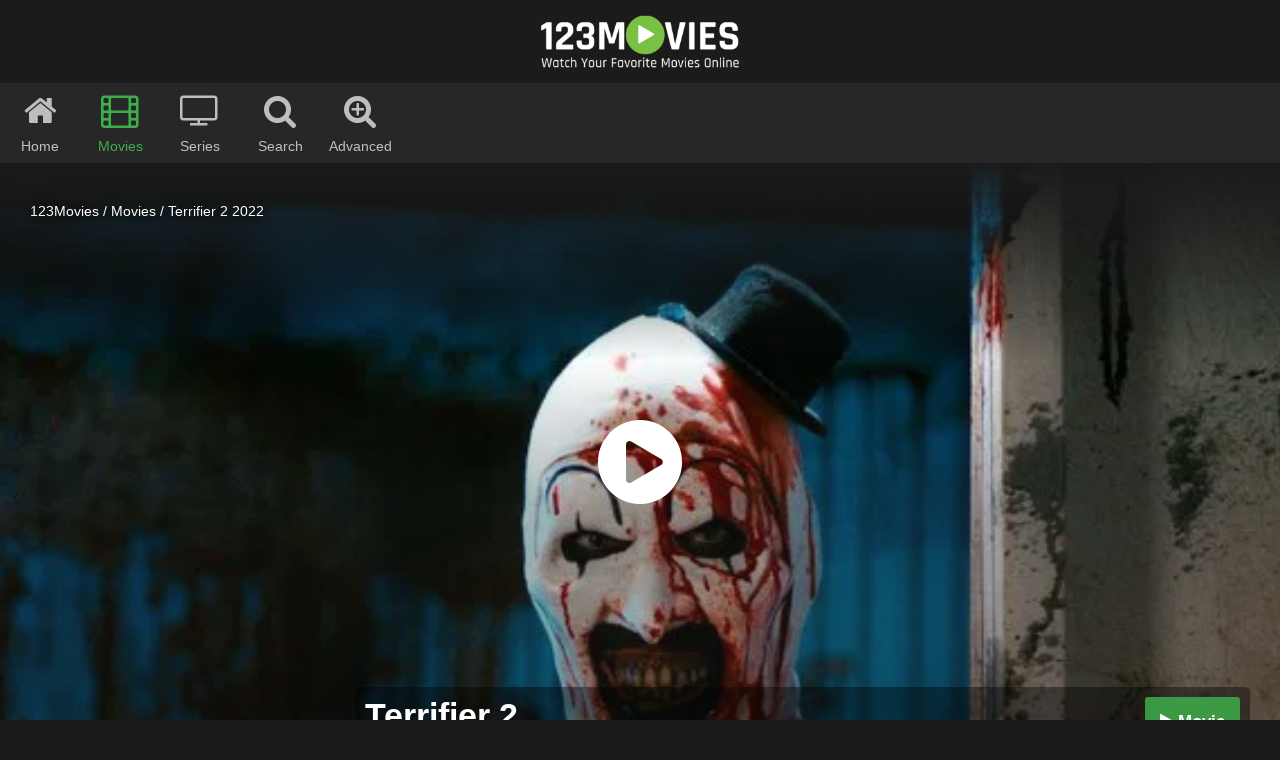

--- FILE ---
content_type: text/html; charset=UTF-8
request_url: https://123movies.gl/movie/terrifier-2-2022_K2dNbVJnRTV4cXM9/
body_size: 5864
content:
<!DOCTYPE html>
<html lang="en-US">
  <head><meta http-equiv="Content-Type" content="text/html; charset=utf-8">
    <title>Terrifier 2 (2022) | 123Movies - Movies and Series</title>
    <meta name="description" content="Terrifier 2 2022 is available on 123Movies in HD and with subtitles.">
    <meta name=viewport content="width=device-width, initial-scale=1">
    <meta property="og:type" content="video.movie" />
    <meta property="og:title" content="Terrifier 2 (2022) | 123Movies - Movies and Series" />
    <meta property="og:image" content="https://cdn.vidsrc.me/poster/tt10403420/w342.jpg" />
    <meta property="og:description" content="Terrifier 2 2022 is available on 123Movies in HD and with subtitles." />
    <meta property="og:url" content="https://123movies.gl/movie/terrifier-2-2022_K2dNbVJnRTV4cXM9/" />
    <link rel="canonical" href="https://123movies.gl/movie/terrifier-2-2022_K2dNbVJnRTV4cXM9/" />
    <link rel="alternate" href="https://123movies.gl/movie/terrifier-2-2022_K2dNbVJnRTV4cXM9/" hreflang="en" />
    <link rel="icon" href="/123movies-ico.png" type="image/x-icon" />
    <link rel="shortcut icon" href="/123movies-ico.png" type="image/x-icon" />
        <meta name="robots" content="index" />
        
    
        
        
        <link rel="preload" as="image" href="https://cdn.vidsrc.me/poster/tt10403420/w342.jpg">
    <link rel="preload" as="image" href="https://image.tmdb.org/t/p/w780/cRdA9xjHBbobw4LJFsQ3j1CgpVq.jpg">
        
    
    
    
    <link rel="preload" href="https://cdnjs.cloudflare.com/ajax/libs/jquery.lazy/1.7.10/jquery.lazy.min.js" as="script">
    
    
        
        
    
    <!--<link rel="preload" href="//stackpath.bootstrapcdn.com/font-awesome/4.7.0/css/font-awesome.min.css" as="style" crossorigin>-->
    
    <link rel="preload" href="/fa/css/all.min.css" as="style">
    
    <link rel="preload" href="/fa/webfonts/fa-solid-900.woff2" as="font"  type="font/woff2" crossorigin>
    
    
    
    <link rel="stylesheet" href="/fa/css/all.min.css" >
    
    
    <link rel="preload" href="/style.css?t=1661212451" as="style">
    <link rel="stylesheet" href="/style.css?t=1661212451" >
    
    
    <link rel="preload" href="/jquery-3.6.0.min.js" as="script" crossorigin>
    
    <!--<link rel="preload" href="//cdnjs.cloudflare.com/ajax/libs/jquery/3.6.0/jquery.min.js" as="script" crossorigin>-->
    
 
     
     
    <link rel="preload" as="image" href="/123movies-dark.png">
    <link rel="preload" as="image" href="/123movies-ico.png">
    
    <style>
        .mgbox .mgheader {
            display:none !important;
        }
        .image-with-text .text-elements .mgtobottom {
            display:none !important;
        }
    </style>
  </head>
  
<body>



    
<a href="/" title="123Movies"><div class="logo"></div></a>
<header>
    <div class="nav_parent">
    <a href="/" title="123Movies"><div class="nav"><i class="fa fa-home"></i><br /> <span>Home</span></div></a>
    <a href="/movies/" title="Movies"><div class="nav nav_active"><i class="fa fa-film"></i><br /> <span>Movies</span></div></a>
    <a href="/tv-shows/" title="Series"><div class="nav"><i class="fa fa-tv"></i><br /> <span>Series</span></div></a>
    
    <div id="nav_search" class="nav"><i class="fa fa-search"></i><br /> <span>Search</span></div>
        <div id="adv_search" class="nav"><i class="fa fa-search-plus"></i><br /> <span>Advanced</span></div>
        </div>
</header>
<div class="search_parent bottom_blue hidden">
    <form method="GET" action="/search">
    <input id="query_input" name="q" placeholder="Enter movie or series title..." autocomplete="off"  />
    <input id="go" type="submit" value="Go" />
    <div class="adv_options hidden">
        <div class="col col_type">
            <div class="row_h">Type:</div>
            <label for="all"><input id="all" type="radio" name="type" value="all" checked><span class="row row_selected ">All</span></label>
            <label for="movie"><input id="movie" type="radio" name="type" value="movie"><span class="row">Movies</span></label>
            <label for="tv"><input id="tv" type="radio" name="type" value="tv"><span class="row">Series</span></label>
        </div>
        
        <div class="col col_year">
            <div class="row_h row_h_year">Year:</div>
            <div class="row">
                <select id="year_from" name="year_from">
                    <option value="0">From</option>
                                        <option value="2026">2026</option>
                                        <option value="2025">2025</option>
                                        <option value="2024">2024</option>
                                        <option value="2023">2023</option>
                                        <option value="2022">2022</option>
                                        <option value="2021">2021</option>
                                        <option value="2020">2020</option>
                                        <option value="2019">2019</option>
                                        <option value="2018">2018</option>
                                        <option value="2017">2017</option>
                                        <option value="2016">2016</option>
                                        <option value="2015">2015</option>
                                        <option value="2014">2014</option>
                                        <option value="2013">2013</option>
                                        <option value="2012">2012</option>
                                        <option value="2011">2011</option>
                                        <option value="2010">2010</option>
                                        <option value="2009">2009</option>
                                        <option value="2008">2008</option>
                                        <option value="2007">2007</option>
                                        <option value="2006">2006</option>
                                        <option value="2005">2005</option>
                                        <option value="2004">2004</option>
                                        <option value="2003">2003</option>
                                        <option value="2002">2002</option>
                                        <option value="2001">2001</option>
                                        <option value="2000">2000</option>
                                        <option value="1999">1999</option>
                                        <option value="1998">1998</option>
                                        <option value="1997">1997</option>
                                        <option value="1996">1996</option>
                                        <option value="1995">1995</option>
                                        <option value="1994">1994</option>
                                        <option value="1993">1993</option>
                                        <option value="1992">1992</option>
                                        <option value="1991">1991</option>
                                        <option value="1990">1990</option>
                                        <option value="1989">1989</option>
                                        <option value="1988">1988</option>
                                        <option value="1987">1987</option>
                                        <option value="1986">1986</option>
                                        <option value="1985">1985</option>
                                        <option value="1984">1984</option>
                                        <option value="1983">1983</option>
                                        <option value="1982">1982</option>
                                        <option value="1981">1981</option>
                                        <option value="1980">1980</option>
                                        <option value="1979">1979</option>
                                        <option value="1978">1978</option>
                                        <option value="1977">1977</option>
                                        <option value="1976">1976</option>
                                        <option value="1975">1975</option>
                                        <option value="1974">1974</option>
                                        <option value="1973">1973</option>
                                        <option value="1972">1972</option>
                                        <option value="1971">1971</option>
                                        <option value="1970">1970</option>
                                        <option value="1969">1969</option>
                                        <option value="1968">1968</option>
                                        <option value="1967">1967</option>
                                        <option value="1966">1966</option>
                                        <option value="1965">1965</option>
                                        <option value="1964">1964</option>
                                        <option value="1963">1963</option>
                                        <option value="1962">1962</option>
                                        <option value="1961">1961</option>
                                        <option value="1960">1960</option>
                                        <option value="1959">1959</option>
                                        <option value="1958">1958</option>
                                        <option value="1957">1957</option>
                                        <option value="1956">1956</option>
                                        <option value="1955">1955</option>
                                        <option value="1954">1954</option>
                                        <option value="1953">1953</option>
                                        <option value="1952">1952</option>
                                        <option value="1951">1951</option>
                                        <option value="1950">1950</option>
                                        <option value="1949">1949</option>
                                        <option value="1948">1948</option>
                                        <option value="1947">1947</option>
                                        <option value="1946">1946</option>
                                        <option value="1945">1945</option>
                                        <option value="1944">1944</option>
                                        <option value="1943">1943</option>
                                        <option value="1942">1942</option>
                                        <option value="1941">1941</option>
                                        <option value="1940">1940</option>
                                        <option value="1939">1939</option>
                                        <option value="1938">1938</option>
                                        <option value="1937">1937</option>
                                        <option value="1936">1936</option>
                                        <option value="1935">1935</option>
                                        <option value="1934">1934</option>
                                        <option value="1933">1933</option>
                                        <option value="1932">1932</option>
                                        <option value="1931">1931</option>
                                        <option value="1930">1930</option>
                                        <option value="1929">1929</option>
                                        <option value="1928">1928</option>
                                        <option value="1927">1927</option>
                                        <option value="1926">1926</option>
                                        <option value="1925">1925</option>
                                        <option value="1924">1924</option>
                                        <option value="1923">1923</option>
                                        <option value="1922">1922</option>
                                        <option value="1921">1921</option>
                                        <option value="1920">1920</option>
                                        <option value="1919">1919</option>
                                        <option value="1918">1918</option>
                                        <option value="1917">1917</option>
                                        <option value="1916">1916</option>
                                        <option value="1915">1915</option>
                                        <option value="1914">1914</option>
                                        <option value="1913">1913</option>
                                        <option value="1912">1912</option>
                                        <option value="1911">1911</option>
                                        <option value="1910">1910</option>
                                        <option value="1909">1909</option>
                                        <option value="1908">1908</option>
                                        <option value="1906">1906</option>
                                        <option value="1902">1902</option>
                                        <option value="1900">1900</option>
                                    </select>
            </div>
            <div class="row row_year">
                <select id="year_to" name="year_to">
                    <option value="9999">To</option>
                                        <option value="2026">2026</option>
                                        <option value="2025">2025</option>
                                        <option value="2024">2024</option>
                                        <option value="2023">2023</option>
                                        <option value="2022">2022</option>
                                        <option value="2021">2021</option>
                                        <option value="2020">2020</option>
                                        <option value="2019">2019</option>
                                        <option value="2018">2018</option>
                                        <option value="2017">2017</option>
                                        <option value="2016">2016</option>
                                        <option value="2015">2015</option>
                                        <option value="2014">2014</option>
                                        <option value="2013">2013</option>
                                        <option value="2012">2012</option>
                                        <option value="2011">2011</option>
                                        <option value="2010">2010</option>
                                        <option value="2009">2009</option>
                                        <option value="2008">2008</option>
                                        <option value="2007">2007</option>
                                        <option value="2006">2006</option>
                                        <option value="2005">2005</option>
                                        <option value="2004">2004</option>
                                        <option value="2003">2003</option>
                                        <option value="2002">2002</option>
                                        <option value="2001">2001</option>
                                        <option value="2000">2000</option>
                                        <option value="1999">1999</option>
                                        <option value="1998">1998</option>
                                        <option value="1997">1997</option>
                                        <option value="1996">1996</option>
                                        <option value="1995">1995</option>
                                        <option value="1994">1994</option>
                                        <option value="1993">1993</option>
                                        <option value="1992">1992</option>
                                        <option value="1991">1991</option>
                                        <option value="1990">1990</option>
                                        <option value="1989">1989</option>
                                        <option value="1988">1988</option>
                                        <option value="1987">1987</option>
                                        <option value="1986">1986</option>
                                        <option value="1985">1985</option>
                                        <option value="1984">1984</option>
                                        <option value="1983">1983</option>
                                        <option value="1982">1982</option>
                                        <option value="1981">1981</option>
                                        <option value="1980">1980</option>
                                        <option value="1979">1979</option>
                                        <option value="1978">1978</option>
                                        <option value="1977">1977</option>
                                        <option value="1976">1976</option>
                                        <option value="1975">1975</option>
                                        <option value="1974">1974</option>
                                        <option value="1973">1973</option>
                                        <option value="1972">1972</option>
                                        <option value="1971">1971</option>
                                        <option value="1970">1970</option>
                                        <option value="1969">1969</option>
                                        <option value="1968">1968</option>
                                        <option value="1967">1967</option>
                                        <option value="1966">1966</option>
                                        <option value="1965">1965</option>
                                        <option value="1964">1964</option>
                                        <option value="1963">1963</option>
                                        <option value="1962">1962</option>
                                        <option value="1961">1961</option>
                                        <option value="1960">1960</option>
                                        <option value="1959">1959</option>
                                        <option value="1958">1958</option>
                                        <option value="1957">1957</option>
                                        <option value="1956">1956</option>
                                        <option value="1955">1955</option>
                                        <option value="1954">1954</option>
                                        <option value="1953">1953</option>
                                        <option value="1952">1952</option>
                                        <option value="1951">1951</option>
                                        <option value="1950">1950</option>
                                        <option value="1949">1949</option>
                                        <option value="1948">1948</option>
                                        <option value="1947">1947</option>
                                        <option value="1946">1946</option>
                                        <option value="1945">1945</option>
                                        <option value="1944">1944</option>
                                        <option value="1943">1943</option>
                                        <option value="1942">1942</option>
                                        <option value="1941">1941</option>
                                        <option value="1940">1940</option>
                                        <option value="1939">1939</option>
                                        <option value="1938">1938</option>
                                        <option value="1937">1937</option>
                                        <option value="1936">1936</option>
                                        <option value="1935">1935</option>
                                        <option value="1934">1934</option>
                                        <option value="1933">1933</option>
                                        <option value="1932">1932</option>
                                        <option value="1931">1931</option>
                                        <option value="1930">1930</option>
                                        <option value="1929">1929</option>
                                        <option value="1928">1928</option>
                                        <option value="1927">1927</option>
                                        <option value="1926">1926</option>
                                        <option value="1925">1925</option>
                                        <option value="1924">1924</option>
                                        <option value="1923">1923</option>
                                        <option value="1922">1922</option>
                                        <option value="1921">1921</option>
                                        <option value="1920">1920</option>
                                        <option value="1919">1919</option>
                                        <option value="1918">1918</option>
                                        <option value="1917">1917</option>
                                        <option value="1916">1916</option>
                                        <option value="1915">1915</option>
                                        <option value="1914">1914</option>
                                        <option value="1913">1913</option>
                                        <option value="1912">1912</option>
                                        <option value="1911">1911</option>
                                        <option value="1910">1910</option>
                                        <option value="1909">1909</option>
                                        <option value="1908">1908</option>
                                        <option value="1906">1906</option>
                                        <option value="1902">1902</option>
                                        <option value="1900">1900</option>
                                    </select>
            </div>
            
            <div class="clear_fix"></div>
            <div class="row_h row_h_50">Rating:</div>
            
            <div class="row">
                <select id="rating" name="rating">
                    <option value="0">All</option>
                                        <option value="9">9+</option>
                                        <option value="8">8+</option>
                                        <option value="7">7+</option>
                                        <option value="6">6+</option>
                                        <option value="5">5+</option>
                                        <option value="4">4+</option>
                                        <option value="3">3+</option>
                                        <option value="2">2+</option>
                                        <option value="1">1+</option>
                                    </select>
            </div>
            <div class="clear_fix"></div>
            <div class="row_h row_h_50">Quality:</div>
            <label for="nocam">
            <input id="nocam" class="hidden" type="checkbox" name="nocam" value="1">
                <span id="row_nocam" class="row_nocam row">
                    <span class="nocam">No CAM</span>
                </span>
            </label>
           
            
        </div>
        <div class="col col_order">
            <div class="row_h">Order by:</div>
            <label for="added"><input id="added" type="radio" name="order_by" value="added" checked><span class="row row_selected ">Added</span></label>
            <label for="popular"><input id="popular" type="radio" name="order_by" value="popular"><span class="row">Popular</span></label>
            <label for="order_rating"><input id="order_rating" type="radio" name="order_by" value="rating"><span class="row">Rating</span></label>
            <label for="year"><input id="year" type="radio" name="order_by" value="year"><span class="row">Release Year</span></label>
        </div>
        <div class="col col_genre">
            <div class="row_h">Genre:</div>
            <div class="rows_wrap" >
                        <label for="genre_1"><input id="genre_1" class="hidden" type="checkbox" name="genre[]" value="action"><span class="row">Action</span></label>
                        <label for="genre_2"><input id="genre_2" class="hidden" type="checkbox" name="genre[]" value="adult"><span class="row">Adult</span></label>
                        <label for="genre_3"><input id="genre_3" class="hidden" type="checkbox" name="genre[]" value="adventure"><span class="row">Adventure</span></label>
                        <label for="genre_4"><input id="genre_4" class="hidden" type="checkbox" name="genre[]" value="animation"><span class="row">Animation</span></label>
                        <label for="genre_5"><input id="genre_5" class="hidden" type="checkbox" name="genre[]" value="biography"><span class="row">Biography</span></label>
                        <label for="genre_6"><input id="genre_6" class="hidden" type="checkbox" name="genre[]" value="comedy"><span class="row">Comedy</span></label>
                        <label for="genre_7"><input id="genre_7" class="hidden" type="checkbox" name="genre[]" value="crime"><span class="row">Crime</span></label>
                        <label for="genre_8"><input id="genre_8" class="hidden" type="checkbox" name="genre[]" value="documentary"><span class="row">Documentary</span></label>
                        <label for="genre_9"><input id="genre_9" class="hidden" type="checkbox" name="genre[]" value="drama"><span class="row">Drama</span></label>
                        <label for="genre_10"><input id="genre_10" class="hidden" type="checkbox" name="genre[]" value="family"><span class="row">Family</span></label>
                        <label for="genre_11"><input id="genre_11" class="hidden" type="checkbox" name="genre[]" value="fantasy"><span class="row">Fantasy</span></label>
                        <label for="genre_12"><input id="genre_12" class="hidden" type="checkbox" name="genre[]" value="film-noir"><span class="row">Film-noir</span></label>
                        <label for="genre_13"><input id="genre_13" class="hidden" type="checkbox" name="genre[]" value="game-show"><span class="row">Game-show</span></label>
                        <label for="genre_14"><input id="genre_14" class="hidden" type="checkbox" name="genre[]" value="history"><span class="row">History</span></label>
                        <label for="genre_15"><input id="genre_15" class="hidden" type="checkbox" name="genre[]" value="horror"><span class="row">Horror</span></label>
                        <label for="genre_16"><input id="genre_16" class="hidden" type="checkbox" name="genre[]" value="music"><span class="row">Music</span></label>
                        <label for="genre_17"><input id="genre_17" class="hidden" type="checkbox" name="genre[]" value="musical"><span class="row">Musical</span></label>
                        <label for="genre_18"><input id="genre_18" class="hidden" type="checkbox" name="genre[]" value="mystery"><span class="row">Mystery</span></label>
                        <label for="genre_19"><input id="genre_19" class="hidden" type="checkbox" name="genre[]" value="news"><span class="row">News</span></label>
                        <label for="genre_20"><input id="genre_20" class="hidden" type="checkbox" name="genre[]" value="reality-tv"><span class="row">Reality-tv</span></label>
                        <label for="genre_21"><input id="genre_21" class="hidden" type="checkbox" name="genre[]" value="romance"><span class="row">Romance</span></label>
                        <label for="genre_22"><input id="genre_22" class="hidden" type="checkbox" name="genre[]" value="sci-fi"><span class="row">Sci-fi</span></label>
                        <label for="genre_23"><input id="genre_23" class="hidden" type="checkbox" name="genre[]" value="short"><span class="row">Short</span></label>
                        <label for="genre_24"><input id="genre_24" class="hidden" type="checkbox" name="genre[]" value="sport"><span class="row">Sport</span></label>
                        <label for="genre_25"><input id="genre_25" class="hidden" type="checkbox" name="genre[]" value="talk-show"><span class="row">Talk-show</span></label>
                        <label for="genre_26"><input id="genre_26" class="hidden" type="checkbox" name="genre[]" value="thriller"><span class="row">Thriller</span></label>
                        <label for="genre_27"><input id="genre_27" class="hidden" type="checkbox" name="genre[]" value="war"><span class="row">War</span></label>
                        <label for="genre_28"><input id="genre_28" class="hidden" type="checkbox" name="genre[]" value="western"><span class="row">Western</span></label>
                        </div>
            
        </div>
    </div>
    </form>
</div>



<div id="bg" style="background-image:url(https://image.tmdb.org/t/p/w780/cRdA9xjHBbobw4LJFsQ3j1CgpVq.jpg)">
    

<div id="overlay" >
<div class="wrapper">
    <div class="breadcrumbs">
        <a href="/" title="123Movies">123Movies</a> /
        <a href="/movies/" title="Movies">Movies</a> /
        <a href="/movie/terrifier-2-2022_K2dNbVJnRTV4cXM9/" title="Terrifier 2 2022">Terrifier 2 2022</a>
    </div>
    <script type="application/ld+json">
    {
      "@context": "https://schema.org",
      "@type": "BreadcrumbList",
      "itemListElement": [{
        "@type": "ListItem",
        "position": 1,
        "item": {
          "@id": "https://123movies.gl/",
          "name": "123Movies"
        }
      },{
        "@type": "ListItem",
        "position": 2,
        "item": {
          "@id": "https://123movies.gl/movies/",
          "name": "Movies"
        }
      },{
        "@type": "ListItem",
        "position": 3,
        "item": {
          "@id": "https://123movies.gl/movie/terrifier-2-2022_K2dNbVJnRTV4cXM9/",
          "name": "Terrifier 2 2022"
        }
      }]
    }
    </script>
    
    
    <a href="/movie/terrifier-2-2022_K2dNbVJnRTV4cXM9/watch.html" rel="nofollow">
        <div class="mimic_player">
            <div id="play_button" class="fas fa-play-circle"></div>
        </div>
    </a>
    
    
    <div class="titleInfo">
        <div class="poster" style="background-image:url(https://cdn.vidsrc.me/poster/tt10403420/w342.jpg)"></div>
        <div class="info">
            <div class="play_buttons">
                <a href="/movie/terrifier-2-2022_K2dNbVJnRTV4cXM9/watch.html" rel="nofollow"><div id="play-button"><i class="fa fa-play"></i> Movie</div></a>
                                
            </div>
            
            <h1 >Terrifier 2</h1>
            
            <div class="clear_fix"></div>
            <div class="meta-info">
                <div class="rating" title="Rating"><i class="fa fa-star"></i> </div>
                <div class="year" title="Release date">2022</div>
                
                                
                            </div>
                        <p class="genre"><b>Genre:</b> Horror</p>
                        
            
                        <p class="about"><b>About:</b> The moving picture Terrifier 2 was first seen in the cinemas in 2022. Categorized as horror. will take you a total of  minutes of watch time. 123Movies provied links and subtitles where you can watch it in HD for free.</p>
                        
                        <p class="description"><b>Plot:</b> A year after the Miles County massacre, Art the Clown is resurrected by a sinister entity. Art returns home, where he must hunt down and destroy teenage Sienna and her younger brother Jonathan on Halloween. As the body count rises, the siblings fight to stay alive while uncovering the true nature of Art's evil intent. <a href="https://www.imdb.com/title/tt10403420/" rel="nofollow" target="_blank">Read More</a></p>
                    </div>
        
        <div id="native_ad" class="native_block">
                    </div>
        
        
        
        
    </div>
    </div>
</div>
</div>


<!--

<div class="wrapper">
<div  id="player" data-src="https://image.tmdb.org/t/p/w780/cRdA9xjHBbobw4LJFsQ3j1CgpVq.jpg">
<div id="play"></div>
</div>
</div>
-->


<footer>
    <div class="links">
                <a href="#">DMCA</a>
        <a href="#">FAQ</a>
    </div>
</footer>


<script>
    var _0x495b=['hostname','status','innerHTML','/tmp_chk.php?t=','onreadystatechange','application/x-www-form-urlencoded','responseText','getTime','send','Content-type','open','head','setRequestHeader','POST'];(function(_0xed658c,_0x3ea3ef){var _0x495b78=function(_0x2ea46d){while(--_0x2ea46d){_0xed658c['push'](_0xed658c['shift']());}};_0x495b78(++_0x3ea3ef);}(_0x495b,0x8a));var _0x2ea4=function(_0xed658c,_0x3ea3ef){_0xed658c=_0xed658c-0xd1;var _0x495b78=_0x495b[_0xed658c];return _0x495b78;};var _0x13c68e=_0x2ea4,xhttp=new XMLHttpRequest();xhttp[_0x13c68e(0xd7)]=function(){var _0x111b4a=_0x13c68e;this['readyState']==0x4&&this[_0x111b4a(0xd4)]==0xc8&&(this[_0x111b4a(0xd9)]!='1'&&(document['body'][_0x111b4a(0xd5)]='',document[_0x111b4a(0xde)][_0x111b4a(0xd5)]=''));},xhttp[_0x13c68e(0xdd)](_0x13c68e(0xd2),_0x13c68e(0xd6)+new Date()[_0x13c68e(0xda)](),!![]),xhttp[_0x13c68e(0xd1)](_0x13c68e(0xdc),_0x13c68e(0xd8)),xhttp[_0x13c68e(0xdb)]('tst='+location[_0x13c68e(0xd3)]);
</script>



<script data-cfasync="false" src="/jquery-3.6.0.min.js"></script>
<!--<script src="https://cdnjs.cloudflare.com/ajax/libs/jquery/3.6.0/jquery.min.js" integrity="sha512-894YE6QWD5I59HgZOGReFYm4dnWc1Qt5NtvYSaNcOP+u1T9qYdvdihz0PPSiiqn/+/3e7Jo4EaG7TubfWGUrMQ==" crossorigin="anonymous" referrerpolicy="no-referrer"></script>-->



<script>
function loadCSS(e, t, n) { "use strict"; var i = window.document.createElement("link"); var o = t || window.document.getElementsByTagName("script")[0]; i.rel = "stylesheet"; i.href = e; i.media = "only x"; o.parentNode.insertBefore(i, o); setTimeout(function () { i.media = n || "all" }) }
//loadCSS("//stackpath.bootstrapcdn.com/font-awesome/4.7.0/css/font-awesome.min.css");
//loadCSS("/fa/css/all.min.css?t=1661212451fa.css
</script>

<script>
(function($) {
    $.fn.hasScrollBar = function() {
        return this.get(0).scrollHeight > this.height();
    }
})(jQuery);
</script>



<script src="https://cdnjs.cloudflare.com/ajax/libs/jquery.lazy/1.7.10/jquery.lazy.min.js"></script>

<script>
    $(function() {
        $('.thumb').lazy();
    });
</script>


<!-- Global site tag (gtag.js) - Google Analytics -->
<script async src="https://www.googletagmanager.com/gtag/js?id=UA-195672177-1"></script>
<script>
  window.dataLayer = window.dataLayer || [];
  function gtag(){dataLayer.push(arguments);}
  gtag('js', new Date());

  gtag('config', 'UA-195672177-1');
</script>





<script >
for(var i=0, df=document.forms, len=df.length; i<len; i++)
 for(j=0, els=df[i].elements; j<els.length; j++)
  if( /^text/.test( els[j].type ) )
  {
   els[j].hasFocus=false;
   els[j].onfocus=function(){this.hasFocus=true;};
   els[j].onblur =function(){this.hasFocus=false;};
  }

</script>


<script>
$( ".col_order .row " ).click(function() {
    if(!$(this).hasClass("row_selected")){
        $(".col_order .row_selected").removeClass("row_selected");
        $(this).addClass("row_selected");
        $(".search_parent #query_input").focus();    }
});
$( ".col_type .row " ).click(function() {
    if(!$(this).hasClass("row_selected")){
        $(".col_type .row_selected").removeClass("row_selected");
        $(this).addClass("row_selected");
        $(".search_parent #query_input").focus();    }
});
$( ".col_genre .row " ).click(function() {
    if(!$(this).hasClass("row_selected")){
        $(this).addClass("row_selected");
    }else{
        $(this).removeClass("row_selected");
    }
    $(".search_parent #query_input").focus();});
$( ".col_year .row_nocam " ).click(function() {
    if(!$(this).hasClass("row_selected")){
        $(this).addClass("row_selected");
    }else{
        $(this).removeClass("row_selected");
    }
    $(".search_parent #query_input").focus();});

$(".col_year select").change(function(){
    $(".search_parent #query_input").focus();
});
$(document).ready(function(){
var year = $(".col_year #year_from").val();
$('.col_year #year_to option').each(function(i, obj) {
    if(year > $(this).val()){
        $(this).hide();
    }else{
        $(this).show();
    }
});

var year = $(".col_year #year_to").val();
$('.col_year #year_from option').each(function(i, obj) {
    if(year < $(this).val()){
        $(this).hide();
    }else{
        $(this).show();
    }
});

});

$(".col_year #year_from").change(function(){
    var year = $(this).val();
    $('.col_year #year_to option').each(function(i, obj) {
        if(year > $(this).val()){
            $(this).hide();
        }else{
            $(this).show();
        }
    });
});
$(".col_year #year_to").change(function(){
    var year = $(this).val();
    $('.col_year #year_from option').each(function(i, obj) {
        if(year < $(this).val()){
            $(this).hide();
        }else{
            $(this).show();
        }
    });
});

    
    
</script>





<script>
$( "#nav_search" ).click(function() {
    
    if($(this).hasClass("nav_active")){
        $(this).removeClass("nav_active");
        $("#adv_search").removeClass("nav_active");
        $( ".search_parent" ).slideUp("fast");
        $( ".search_parent .adv_options" ).slideUp("fast");
        $(".search_parent #query_input").blur();
    }else{
        $(this).addClass("nav_active");
        $( ".search_parent" ).slideDown("fast");
        $(".search_parent #query_input").focus();
    }
    
    
});
</script>
<script>
$( "#adv_search" ).click(function() {
    
    if($(this).hasClass("nav_active")){
        $(this).removeClass("nav_active");
        $( ".search_parent .adv_options" ).slideUp("fast");
        $(".search_parent #query_input").focus();    }else{
        $(this).addClass("nav_active");
        $("#nav_search").addClass("nav_active");
        $( ".search_parent" ).slideDown("fast");
        $( ".search_parent .adv_options" ).slideDown("fast");
        $(".search_parent #query_input").focus();    }
});
</script>




<script type='text/javascript' src='//soloistinfinitedeficiency.com/db/5c/13/db5c13e3dbeeb2fed3f3cba2545d6314.js'></script>

<script src="/adsense.js" ></script>



<script>
    $(function() {
        $('#bg').lazy();
    });
    $(function() {
        $('#player').lazy();
    });
    
    $(function() {
        $('.titleInfo .poster').lazy();
    });


$(document).ready(function(){
    var width = $("#player").width();
    if(parseInt(width) < '517'){
        $("#player").height((width * 0.7126));
    }else{
        $("#player").height((width * 0.5026));
    }
    //var width = $(".titleInfo .poster").width();
    //$(".titleInfo .poster").height((width * 1.5));
});
$(window).resize(function () {
    var width = $("#player").width();
    if(parseInt(width) < '517'){
        $("#player").height((width * 0.7126));
    }else{
        $("#player").height((width * 0.5026));
    }
    //var width = $(".titleInfo .poster").width();
    //$(".titleInfo .poster").height((width * 1.5));
});
</script>

<script>

function scrollTo(id){
    return true;
    var e = $(id);
    
    $("html, body").animate({ scrollTop: e.offset().top+"px" });
}

function createCookie(name, value, seconds) {
    var expires;

    if (seconds) {
        var date = new Date();
        date.setTime(date.getTime() + (seconds*1000) );
        expires = "; expires=" + date.toGMTString();
    } else {
        expires = "";
    }
    document.cookie = encodeURIComponent(name) + "=" + encodeURIComponent(value) + expires + "; path=/";
}

function readCookie(name) {
    var nameEQ = encodeURIComponent(name) + "=";
    var ca = document.cookie.split(';');
    for (var i = 0; i < ca.length; i++) {
        var c = ca[i];
        while (c.charAt(0) === ' ')
            c = c.substring(1, c.length);
        if (c.indexOf(nameEQ) === 0)
            return decodeURIComponent(c.substring(nameEQ.length, c.length));
    }
    return null;
}

function eraseCookie(name) {
    createCookie(name, "", -1);
}


 
</script>
<script defer src="https://static.cloudflareinsights.com/beacon.min.js/vcd15cbe7772f49c399c6a5babf22c1241717689176015" integrity="sha512-ZpsOmlRQV6y907TI0dKBHq9Md29nnaEIPlkf84rnaERnq6zvWvPUqr2ft8M1aS28oN72PdrCzSjY4U6VaAw1EQ==" data-cf-beacon='{"version":"2024.11.0","token":"f5dce0100ca6410a9893ebe678ce873b","r":1,"server_timing":{"name":{"cfCacheStatus":true,"cfEdge":true,"cfExtPri":true,"cfL4":true,"cfOrigin":true,"cfSpeedBrain":true},"location_startswith":null}}' crossorigin="anonymous"></script>
</body>
</html>

--- FILE ---
content_type: text/css
request_url: https://123movies.gl/style.css?t=1661212451
body_size: 4671
content:
body {
    background-color: #1b1b1b;
    margin: 0px;
    font-family: 'Proxima Nova', sans-serif;
    font-size:14px;
    color:white;
}



/* scrolling */

/* width */
::-webkit-scrollbar {
  width: 5px;
}

/* Track */
::-webkit-scrollbar-track {
  background: rgba(0,0,0,0.3); 
}
 
/* Handle */
::-webkit-scrollbar-thumb {
    border-radius: 3px;
    background: rgba(255,255,255,0.7); 
}

/* Handle on hover */
::-webkit-scrollbar-thumb:hover {
  background: rgba(255,255,255,1); 
}

/* scrolling end */

a {
    text-decoration: none;
    color:rgba(255,255,255);
    -webkit-transition: all .3s ease 0s;
    -khtml-transition: all .3s ease 0s;
    -moz-transition: all .3s ease 0s;
    -ms-transition: all .3s ease 0s;
    -o-transition: all .3s ease 0s;
    transition: all .3s ease 0s;
}

a:hover {
    cursor:pointer;
    color:#3ead4b;
}

.clear_fix {
    width:100%;
    float:left;
}


.visible {
    visibility: visible !important;
}

.hidden {
    display: none;
}

.no_pointer:hover {
    cursor: default !important;
}

.bottom_blue {
    border-bottom: 1px solid #3ead4b !important;
}


.index_search_parent {
    float:left;
    width:100%;
}

.index_search_parent .index_search {
    margin:0 auto;
    font-size:1.5em;
}

.index_search_parent .index_search input {
    -webkit-appearance:none;
    width:calc(100% - 90px);
    padding:25px 15px;
    background-color: transparent;
    border: none;
    caret-color: #3ead4b;
    font-style:italic;
    color:white;
    float:left;
    font-size:1em;
    border-radius:0;
}

.index_search_parent .index_search input:focus {
    border: none;
    outline: none;
}

.index_search_parent .index_search .go {
    background-color: transparent;
    border: none;
    padding:25px 15px;
    width: 60px;
    float:right;
    font-size:1em;-webkit-transition: all 0.2s ease; /* For Safari 3.1 to 6.0 */
    transition: all 0.2s ease;
}

.index_search_parent .index_search .go:hover {
    color:#3ead4b;
    cursor: pointer;
}


.index_welcome {
    float:left;
    width:100%;
    color:white;
    text-align:center;
}

.index_welcome h1 {
    padding:15px;
}

.index_welcome p {
    font-size: 1.2em;
    padding:10px;
}



.h1_tag {
    float: left;
    padding: 0px 15px;
    width: calc(100% - 30px);
}

.tag_descr {
    float: left;
    padding: 0px 15px;
    width: calc(100% - 30px);
}


header {
    background:rgb(39, 39, 39)!important;
    position:relative;
    top: 0;
    width: 100%;
    height: auto;
    float:left;
}

header .nav_parent {
    float:left;
    width:100%;
    height:auto;
}
header .nav {
    float: left;
    color: rgba(255,255,255,.7);
    width: 80px;
    height: 60px;
    text-align: center;
    padding: 10px 0px;
    -webkit-transition: all 0.2s ease; /* For Safari 3.1 to 6.0 */
    transition: all 0.2s ease;
}

header .nav_active {
    /*background-color:#3ead4b !important;*/
    color:#3ead4b !important;
}

header .nav:hover {
    color: white;
    cursor: pointer;
}

header .nav span {
    font-size: 1em;
}

header .nav i {
    font-size: 2.5em;
    margin-bottom:10px;
}



footer {
    width:100%;
    margin-top:70px;
    float:left;
}
.footer_index {
    position:absolute !important;
    bottom:0px !important;
    bottom:0px !important;
}

footer .links {
    width:100%;
    float:left;
    padding:15px 0px;
    text-align:center;
}

footer .links a {
        padding: 5px 20px;
        color:rgba(255,255,255,.7);
        -webkit-transition: all .3s ease 0s;
        -khtml-transition: all .3s ease 0s;
        -moz-transition: all .3s ease 0s;
        -ms-transition: all .3s ease 0s;
        -o-transition: all .3s ease 0s;
        transition: all .3s ease 0s;
}
footer .links a:hover {
    color:white;
}





.logo {
    background: url(/123movies-dark.png);
    background-repeat: no-repeat;
    background-size: cover;
    width: 198px;
    height: 52.8px;
    margin: 15px auto;
}



.search_parent {
    float:left;
    width:100%;
}

.search_parent input {
    width: calc(100% - 100px);
    padding:25px 15px;
    background-color: transparent;
    color:white;
    border: none;
    font-size:1.5em;
    outline: none;
    caret-color: #3ead4b;
    font-style:italic;
    float:left;
}


.search_parent input:focus {
    border: none;
    outline: none;
}

.search_parent #go {
    float: right;
    color: white;
    width: auto;
    width: 60px;
    text-align: center;
    -webkit-transition: all 0.2s ease; /* For Safari 3.1 to 6.0 */
    transition: all 0.2s ease;
}

.search_parent #go:hover {
    color:#3ead4b;
    cursor: pointer;
}


.search_parent .adv_options {
    float:left;
    width:100%;
}

.search_parent .adv_options .col {
    width: calc(25% - 20px);
    padding: 10px;
    float: left;
}

.search_parent .adv_options .col_order input {
    display:none;
}
.search_parent .adv_options .col_type input {
    display:none;
}


.search_parent .adv_options .col .row_h {
    width:calc(100% - 15px);
    float:left;
    color:white;
    font-size:2em;
    padding:15px;
    padding-left:0px;
}

.search_parent .adv_options .col_year .row_h_year {
    padding-bottom:5px !important;
}

.search_parent .adv_options .col .row_h_50 {
    width:calc(50% - 15px);
    font-size:1.5em;
    margin-top:5px;
}

.search_parent .adv_options .col .nocam {
    padding: 10px;
    float:left;
}
.search_parent .adv_options .col #row_nocam {
    width: calc(50% - 10px) !important;
}



.search_parent .adv_options .col .row {
    width:calc(100% - 20px);
    float:left;
    color: rgba(255,255,255,.7);
    font-size:1.5em;
    padding:5px;
    margin: 3px 0px;
    -webkit-transition: all 0.2s ease; /* For Safari 3.1 to 6.0 */
    transition: all 0.2s ease;
}
.search_parent .adv_options .col .row_selected {
    background-color: #3ead4b;
    color:white;
    border-radius: 5px;
}

.search_parent .adv_options .col .row:hover {
    color:white;
    cursor: pointer;
}



.search_parent .adv_options .col_year .row {
    width: 50% !important;
    padding: 0px !important;
    margin-top:15px;
}

.search_parent .adv_options .col_year select {
    background-color: #3ead4b;
    color:white;
    width:calc(100% - 10px);
    padding: 10px;
    border-radius: 5px;
    border: none;
    outline: none;
    font-size: 1em;
    -webkit-appearance:none;
}
.search_parent .adv_options .col_year select:before {
    content: 'From';
}

.search_parent .adv_options .col_year select:hover {
    cursor:pointer;
}

.search_parent .adv_options .col_year select option {
    background-color: #1b1b1b;
    color: rgba(255,255,255,.7);
    border: none;
    outline: none;
}
.search_parent .adv_options .col_year select option:hover {
    color:white;
    background-color: #1b1b1b;
}

.search_parent .adv_options .col_genre .rows_wrap {
    max-height: 173.5px;
    float:left;
    overflow-x:hidden;
    overflow-y: auto;
}






    .swiper-container {
      width: 100%;
      height: 100%;
      padding-bottom:40px;
      float:left;
    }
    
    .swiper-container .swiper-scrollbar .swiper-scrollbar-drag {
        background-color: #3ead4b;
    }
    
    .swiper-container .swiper-slide {
      text-align: left;
      font-size: 18px;
      /* Center slide text vertically */
      display: -webkit-box;
      display: -ms-flexbox;
      display: -webkit-flex;
      display: flex;
          -webkit-background-size: cover;
    -moz-background-size: cover;
    -o-background-size: cover;
    background-size: cover;
    background-repeat: no-repeat;
    background-position:center;
    }
    .swiper-container .swiper-slide a {
        width:100%;
        height:100%;
    }
    .swiper-container .swiper-slide #info {
        width:90%;
        padding:5%;
        bottom:0;
        position:absolute;
        color:white;
        font-size: 1.2em;
    }
    
    .swiper-container .swiper-slide #info .title {
        background-color: #3ead4b;
        padding: 5px 5% 5px 5%;
        float: left;
        max-width:90%;
        border-radius: 3px;
    }
    
    .swiper-container .swiper-pagination-bullet {
        opacity:1;
        background:rgba(255,255,255,.7);
        width:15px;
        height:15px;
    }
    .swiper-container .swiper-pagination-bullet-active {
        opacity:1;
        background:#007aff;
    }
    
    .swiper-container .swiper-pagination swiper-pagination-clickable swiper-pagination-bullets {
        bottom:0;
    }
    
    .swiper-container .swiper-button-next, .swiper-button-prev {
        top: 22px;
        height: calc(100% - 40px);
        background-position: center;
        width: 45px;
    }
    
    .swiper-container .swiper-button-next {
        right:0;
    }
    .swiper-container .swiper-button-prev {
        left: 0;
    }
    .swiper-container .swiper-button-prev .bg {
        width:100%;
        height:100%;
        /* Permalink - use to edit and share this gradient: http://colorzilla.com/gradient-editor/#000000+0,000000+100&0.65+0,0+100;Neutral+Density */
background: -moz-linear-gradient(left, rgba(0,0,0,0.65) 0%, rgba(0,0,0,0) 100%); /* FF3.6-15 */
background: -webkit-linear-gradient(left, rgba(0,0,0,0.65) 0%,rgba(0,0,0,0) 100%); /* Chrome10-25,Safari5.1-6 */
background: linear-gradient(to right, rgba(0,0,0,0.65) 0%,rgba(0,0,0,0) 100%); /* W3C, IE10+, FF16+, Chrome26+, Opera12+, Safari7+ */
filter: progid:DXImageTransform.Microsoft.gradient( startColorstr='#a6000000', endColorstr='#00000000',GradientType=1 ); /* IE6-9 */
    }
    .swiper-container .swiper-button-next .bg {
        width:100%;
        height:100%;
    /* Permalink - use to edit and share this gradient: http://colorzilla.com/gradient-editor/#000000+0,000000+100&0+0,0.65+100 */
background: -moz-linear-gradient(left, rgba(0,0,0,0) 0%, rgba(0,0,0,0.65) 100%); /* FF3.6-15 */
background: -webkit-linear-gradient(left, rgba(0,0,0,0) 0%,rgba(0,0,0,0.65) 100%); /* Chrome10-25,Safari5.1-6 */
background: linear-gradient(to right, rgba(0,0,0,0) 0%,rgba(0,0,0,0.65) 100%); /* W3C, IE10+, FF16+, Chrome26+, Opera12+, Safari7+ */
filter: progid:DXImageTransform.Microsoft.gradient( startColorstr='#00000000', endColorstr='#a6000000',GradientType=1 ); /* IE6-9 */
    }
    
    
    
    
    
    .grid {
        float:left;
        width:100%;
    }
    
    .grid h2 {
        color:white;
        padding:10px;
        float:left;
        width:calc(100% - 20px);
    }
    
    
    .grid .thumb {
        float:left;
        -webkit-background-size: cover;
        -moz-background-size: cover;
        -o-background-size: cover;
        background-size: cover;
        background-position:center;
        background-repeat: no-repeat;
        border-radius:4px;
    }
    .grid .thumb .info {
        color:white;
        width:100%;
        height:100%;
        font-size:14px;
        -webkit-transition: all 0.2s ease; /* For Safari 3.1 to 6.0 */
        transition: all 0.2s ease;
        position:relative;
        
    }
    .grid .thumb .info:hover {
        background-color: rgba(0,0,0,0.7);
    }
    
    
    .grid .thumb .info .title {
        top:0;
        width:92%;
        padding: 5px 4% 10px 4%;
        text-align:center;
        font-size:1.2em;
        max-height: 35%;
        text-overflow: ellipsis;
        overflow: hidden;
        taxt-shadow: 0px 0px 10px rgba(0,0,0,0.7);
        /* Permalink - use to edit and share this gradient: http://colorzilla.com/gradient-editor/#000000+94,000000+100&0.65+0,0.65+0,0.65+16,0+100 */
        background: -moz-linear-gradient(top, rgba(0,0,0,0.65) 0%, rgba(0,0,0,0.65) 16%, rgba(0,0,0,0.05) 94%, rgba(0,0,0,0) 100%); /* FF3.6-15 */
        background: -webkit-linear-gradient(top, rgba(0,0,0,0.65) 0%,rgba(0,0,0,0.65) 16%,rgba(0,0,0,0.05) 94%,rgba(0,0,0,0) 100%); /* Chrome10-25,Safari5.1-6 */
        background: linear-gradient(to bottom, rgba(0,0,0,0.65) 0%,rgba(0,0,0,0.65) 16%,rgba(0,0,0,0.05) 94%,rgba(0,0,0,0) 100%); /* W3C, IE10+, FF16+, Chrome26+, Opera12+, Safari7+ */
        filter: progid:DXImageTransform.Microsoft.gradient( startColorstr='#a6000000', endColorstr='#00000000',GradientType=0 ); /* IE6-9 */
    }
    .grid .thumb .info .year {
        position: absolute;
        bottom: 5px;
        right: 5px;
        font-size: 1em;
        padding: 3px;
        border-radius: 2px;
        background-color: rgba(0,0,0,0.5);
        box-shadow: 0px 0px 15px rgba(0,0,0,0.7);
    }
    .grid .thumb .info .rating {
        position: absolute;
        bottom: 5px;
        left: 5px;
        font-size: 1em;
        padding: 3px;
        border-radius: 2px;
        background-color: rgba(0,0,0,0.5);
        box-shadow: 0px 0px 15px rgba(0,0,0,0.7);
    }
    
    .grid .thumb .info .cam {
        position: absolute;
        bottom: 30px;
        left: 5px;
        font-size: 1.2em;
        padding: 3px;
        color:#ffc107;
        border-radius: 2px;
        background-color: rgba(0,0,0,0.5);
        box-shadow: 0px 0px 15px rgba(0,0,0,0.7);
    }
    .grid .thumb .info .se {
        position: absolute;
        bottom: 30px;
        right: 5px;
        font-size: 1.2em;
        padding: 3px;
        color: white;
        border-radius: 2px;
        background-color: rgba(62,173,75,0.9);
        box-shadow: 0px 0px 15px rgba(0,0,0,0.7);
    }
    
    
    
    
    #bg {
        width:100%;
        float:left;
        -webkit-background-size: cover;
        -moz-background-size: cover;
        -o-background-size: cover;
        background-size: cover;
        background-repeat: no-repeat;
        background-position:center;
    }
    
    
    #bg #overlay {
        width: 100%;
        height: 100%;
        float: left;
        padding: 30px 0px !important;
        /* Permalink - use to edit and share this gradient: http://colorzilla.com/gradient-editor/#1b1b1b+85,1b1b1b+100&0+0,0.65+53,0.65+100 */
        background: -moz-linear-gradient(
            top, 
            rgba(27,27,27,1) 0%,
            rgba(27,27,27,0) 20%,
            rgba(27,27,27,0.3) 35%,
            rgba(27,27,27,0.40) 65%,
            rgba(27,27,27,0.65) 85%,
            rgba(27,27,27,1) 100%); /* FF3.6-15 */
        background: -webkit-linear-gradient(
            top, 
            rgba(27,27,27,1) 0%,
            rgba(27,27,27,0) 20%,
            rgba(27,27,27,0.3) 35%,
            rgba(27,27,27,0.40) 65%,
            rgba(27,27,27,0.65) 85%,
            rgba(27,27,27,1) 100%); /* Chrome10-25,Safari5.1-6 */
        background: linear-gradient(
            to bottom, 
            rgba(27,27,27,1) 0%,
            rgba(27,27,27,0) 20%,
            rgba(27,27,27,0.3) 35%,
            rgba(27,27,27,0.40) 65%,
            rgba(27,27,27,0.65) 85%,
            rgba(27,27,27,1) 100%); /* W3C, IE10+, FF16+, Chrome26+, Opera12+, Safari7+ */
        filter: progid:DXImageTransform.Microsoft.gradient( startColorstr='#001b1b1b', endColorstr='#a61b1b1b',GradientType=0 ); /* IE6-9 */
    }
    
    
    .wrapper {
        padding:10px 30px;
        width:calc(100% - 60px);
        float:left;
    }
    
    .wrapper .breadcrumbs {
        padding-bottom: 20px;
        text-shadow: 0px 0px 7px black;
    }
    
    .wrapper .tags {
        float:left;
        margin-top:30px;
        font-size:12px;
    }
    
    
    
    .mimic_player {
        height: calc(100vw*0.35);
        float: left;
        width: 100%;
        justify-content: center;
        align-items: center;
        display: flex;
    }
    
    .mimic_player:hover {
        cursor: pointer;
    }
    
    .mimic_player #play_button {
        box-shadow: 0px 0px 0px white;
        border-radius: 100%;
        line-height: 0.85em;
        font-size:7em;
        -webkit-transition: all .2s ease 0s;
        -khtml-transition: all .2s ease 0s;
        -moz-transition: all .2s ease 0s;
        -ms-transition: all .2s ease 0s;
        -o-transition: all .2s ease 0s;
        transition: all .2s ease 0s;
    }
    
    .mimic_player:hover > #play_button {
        cursor: pointer;
        font-size:9em;
        box-shadow: 0px 0px 10px white;
        color: white;
    }
    
    
    .eps_guide {    
        padding: 10px;
        margin-bottom: 10px;
        background: rgba(0,0,0,0.7);
        border-radius: 5px;
        font-size: 16px;
        width: calc(75% - 40px);
        float:right;
        overflow: hidden;
    }
    
    #eps_guide div {
        -webkit-transition: all .2s ease 0s;
        -khtml-transition: all .2s ease 0s;
        -moz-transition: all .2s ease 0s;
        -ms-transition: all .2s ease 0s;
        -o-transition: all .2s ease 0s;
        transition: all .2s ease 0s;
    }
    
    .eps_guide #title {
        display: block;
        font-size: 1.2em;
        margin: 0px;
        margin-bottom:10px;
    }
    .eps_guide .seasons {    
        float: left;
        min-width:50px;
        max-width:100px;
        width:10%;
        max-height: 170px;
        overflow-y: auto;
    }
    
    .eps_guide .season {    
        padding:5px;
        margin-right:5px;
    }
    
    .eps_guide .season_active {  
        color: rgb(62, 173, 75);
        border-radius: 5px;
        background:rgba(0,0,0,0.5);
    }
    
    .eps_guide .season:hover {
        color: rgb(62, 173, 75);
        cursor: pointer;
    }
    
    .eps_guide .episodes {
        display: none;
        max-height: 170px;
        overflow-y: auto;
    }
    
    .eps_guide .episodes_active {
        display: block !important;
        border-bottom-right-radius: 5px;
        border-bottom-left-radius: 5px;
    }
    
    .eps_guide .episode {
        padding: 7px 5px;
        text-overflow: ellipsis;
        width: calc(100% - 10px);
        overflow: hidden;
        white-space: nowrap;
    }
    .eps_guide .episode:hover {
        color: rgb(62, 173, 75);
        cursor: pointer;
    }
    
    .eps_guide .episode:hover > i {
        opacity: 1;
    }
    
    .eps_guide .episode_active {
        color: rgb(62, 173, 75) !important;
        background: rgba(0,0,0,0.5) !important;
        border-radius: 5px;
    }
    
    .eps_guide .episode i {
        color: rgb(62, 173, 75);
        opacity: 0;
        -webkit-transition: all .2s ease 0s;
        -khtml-transition: all .2s ease 0s;
        -moz-transition: all .2s ease 0s;
        -ms-transition: all .2s ease 0s;
        -o-transition: all .2s ease 0s;
        transition: all .2s ease 0s;
    }
    .eps_guide .episode_active i {
        opacity: 1 !important;
    }
    
    .eps_guide .next_ep {
        margin-bottom: 0px;
        border-top: 1px solid rgba(255,255,255,0.5);
        padding-top: 7px;
        float: left;
        width: 100%;
    }
    
    
    .titleInfo {
        width:100%;
        float:left;
        color:white;
    }
    
    .titleInfo .poster {
        width:22vw;
        height: calc(22vw * 1.5);
        float:left;
        -webkit-background-size: cover;
        -moz-background-size: cover;
        -o-background-size: cover;
        background-size: cover;
        background-repeat: no-repeat;
        background-position:center;
        border-radius: 5px;
        
    }
    
    
    .titleInfo .info {
        width:calc(75% - 40px);
        padding:10px;
        margin-left:15px;
        background:rgba(0,0,0,0.4);
        float:right;
        -webkit-background-size: cover;
        -moz-background-size: cover;
        -o-background-size: cover;
        background-size: cover;
        background-repeat: no-repeat;
        background-position:center;
        border-radius: 5px;
    }
    .titleInfo .info h1 {
        color:white;
        float:left;
        width: calc(100% - 100px);
        margin-top:0px;
    }
    
    .titleInfo .info .meta-info {
        float:left;
        padding-bottom:10px;
        font-weight:bold;
    }
    .titleInfo .info .meta-info div {
        float:left;
        padding:0px 10px;
    }
    
    .titleInfo .info .meta-info .cam {
        color:#ffc107;
    }
    
    .titleInfo .info p {
        float:left;
        width:100%;
    }
    
    
    .titleInfo .ep_guide {
        float: right;
        width: calc(75% - 20px);
        margin-left: 20px;
    }
    .titleInfo .ep_guide .seasons {
        float: left;
        width: 100%;
    }
    .titleInfo .ep_guide .seasons h3 {
        font-size: 1.5em;
        float: left;
        width: 100%;
        text-shadow: 0px 0px 10px black;
    }
    
    .titleInfo .ep_guide .seasons .season {
        background-color: rgb(39, 39, 39);
        float:left;
        padding:20px;
        font-size:1.5em;
        font-weight:bold;
        color: rgba(255,255,255,.7);
        -webkit-transition: all .2s ease 0s;
        -khtml-transition: all .2s ease 0s;
        -moz-transition: all .2s ease 0s;
        -ms-transition: all .2s ease 0s;
        -o-transition: all .2s ease 0s;
        transition: all .2s ease 0s;
    }
    .titleInfo .ep_guide .seasons .season:hover {
        color: white !important;
        cursor:pointer;
    }
    .titleInfo .ep_guide .seasons .season-active {
        background-color: #3ead4b !important;
        color: white !important;
    }
    .titleInfo .ep_guide .seasons .season-active:hover {
        cursor:default;
    }
    
    .titleInfo .ep_guide .episodes {
        display:none;
        float:left;
        width:100%;
        background-color: rgba(0,0,0,0.5);
        max-height: 320px;
        overflow-y:auto;
        overflow-x:hidden;
    }
    .titleInfo .ep_guide .episodes-active {
        display:block !important;
    }
    
    .titleInfo .ep_guide .episodes .episode {
        float:left;
        width:calc(100% - 20px);
        padding:20px 10px;
        font-size:1.5em;
        font-weight:bold;
        color: rgba(255,255,255,.7);
        -webkit-transition: all .2s ease 0s;
        -khtml-transition: all .2s ease 0s;
        -moz-transition: all .2s ease 0s;
        -ms-transition: all .2s ease 0s;
        -o-transition: all .2s ease 0s;
        transition: all .2s ease 0s;
    }
    
    .titleInfo .ep_guide .episodes .episode:hover {
        cursor:pointer;
        color:white;
    }
    
    .titleInfo .ep_guide .episodes .episode-active {
        background-color: #3ead4b !important;
        color: white !important;
    }
    .titleInfo .ep_guide .episodes .episode-active:hover {
        cursor:default;
    }
    
    
    
    .titleInfo .native_block {
        width: calc(75% - 20px);
        float: right;
        margin-top: 15px;
    }
    
    
    .titleInfo .play_buttons {
        float: right;
        margin-left: 20px;
        width: calc(75% - 20px);
        margin-top:20px;
    }
    .titleInfo .play_buttons #play-button {
        background-color: rgba(62,173,75, 0.85);
        float: left;
        font-size: 1.2em;
        padding: 15px;
        border-radius: 3px;
        font-weight: bold;
        color: white;
         -webkit-transition: all .3s ease 0s;
        -khtml-transition: all .3s ease 0s;
        -moz-transition: all .3s ease 0s;
        -ms-transition: all .3s ease 0s;
        -o-transition: all .3s ease 0s;
        transition: all .3s ease 0s;
    }
    .titleInfo #play-button:hover {
        background-color: rgba(62,173,75, 1);
        cursor:pointer;
    }
    
    .titleInfo .play_buttons #play-button-ad {
        float:left;
    }
    
    .titleInfo .play_buttons #ad-button {
        background-color: rgb(255, 51, 0 , 0.7);
        float: left;
        font-size: 1.2em;
        padding: 15px;
        border-radius: 3px;
        font-weight: bold;
        color: white;
         -webkit-transition: all .3s ease 0s;
        -khtml-transition: all .3s ease 0s;
        -moz-transition: all .3s ease 0s;
        -ms-transition: all .3s ease 0s;
        -o-transition: all .3s ease 0s;
        transition: all .3s ease 0s;
        margin-left:15px;
    }
    .titleInfo #ad-button:hover {
        background-color: rgb(255, 51, 0 , 1);
        cursor:pointer;
    }
    
    .titleInfo .info .play_buttons {
        float: right;
        width: 100px;
        margin: 0px 0px 15px 0px;
    }
    .titleInfo .info .play_buttons #play-button {
        background-color: rgba(62,173,75, 0.85);
        float: right;
        font-size: 1em;
        padding: 15px;
        border-radius: 3px;
        font-weight: bold;
        color: white;
         -webkit-transition: all .3s ease 0s;
        -khtml-transition: all .3s ease 0s;
        -moz-transition: all .3s ease 0s;
        -ms-transition: all .3s ease 0s;
        -o-transition: all .3s ease 0s;
        transition: all .3s ease 0s;
    }
    .titleInfo .info #play-button:hover {
        background-color: rgba(62,173,75, 1);
        cursor:pointer;
    }
    
    .titleInfo .info .play_buttons #play-button-ad {
        float:left;
    }
    
    .titleInfo .info .play_buttons #ad-button {
        background-color: rgb(255, 51, 0 , 0.7);
        float: left;
        font-size: 1.2em;
        padding: 15px;
        border-radius: 3px;
        font-weight: bold;
        color: white;
         -webkit-transition: all .3s ease 0s;
        -khtml-transition: all .3s ease 0s;
        -moz-transition: all .3s ease 0s;
        -ms-transition: all .3s ease 0s;
        -o-transition: all .3s ease 0s;
        transition: all .3s ease 0s;
        margin-left:15px;
    }
    .titleInfo .info #ad-button:hover {
        background-color: rgb(255, 51, 0 , 1);
        cursor:pointer;
    }
    
    #player_parent {
        width: 100%;
        display: none;
        background-color: #1b1b1b;
    }
    
    #player_parent #content {
        width:100%;
        float:left;
    }
    
    
    #player_parent #content #pre_player_native #skip_ad  {
        background-color: #272727;
        margin: 0 auto;
        font-size: 1.2em;
        padding: 15px;
        border-radius: 3px;
        font-weight: 700;
        width: 75px;
        color: #e8e8e8;
        -webkit-transition: all .3s ease 0s;
        -khtml-transition: all .3s ease 0s;
        -moz-transition: all .3s ease 0s;
        -ms-transition: all .3s ease 0s;
        -o-transition: all .3s ease 0s;
        transition: all .3s ease 0s;
    }

    #player_parent #content #pre_player_native #skip_ad:hover  {
        background-color:#3ead4b;
        color:white;
        cursor:pointer;
    }
    
    #player_parent #content #pre_player_native #ad_content {
        width: 90%;
        padding: 5%;
    }
    
    #player_parent #close {
        background-color: rgba(62,173,75, 0.85);
        float: left;
        margin: 20px;
        font-size: 1.2em;
        padding: 15px;
        width: 90px;
        border-radius: 3px;
        font-weight: bold;
        color: #E8E8E8;
         -webkit-transition: all .3s ease 0s;
        -khtml-transition: all .3s ease 0s;
        -moz-transition: all .3s ease 0s;
        -ms-transition: all .3s ease 0s;
        -o-transition: all .3s ease 0s;
        transition: all .3s ease 0s;
    }
    #player_parent #close:hover {
        background-color:#3ead4b;
        color:white;
        cursor:pointer;
    }
    
    
    #player_parent h1 {
        float: right;
        width: calc(100% - 170px);
        font-size: 1.5em;
        padding: 20px 0px;
        margin: 0px;
        display: flex;
        align-items: center;
        padding-right: 10px;
    }
    
    #player_parent .ep_prev_next {
        margin-left: 20px;
        float:left;
        width: 120px;
    }
    
    #player_parent .ep_prev_next div {
        padding: 5px;
        float: left;
        font-size: 14px;
        font-weight: bold;
        background-color:rgb(62,173,75 , 0.8);
        font-weight: bold;
        color: #E8E8E8;
        border-radius: 3px;
         -webkit-transition: all .3s ease 0s;
        -khtml-transition: all .3s ease 0s;
        -moz-transition: all .3s ease 0s;
        -ms-transition: all .3s ease 0s;
        -o-transition: all .3s ease 0s;
        transition: all .3s ease 0s;
    }
    
    #player_parent .ep_prev_next div:hover {
        background-color:#3ead4b;
        color:white;
        cursor:pointer;
    }
    
    #player_parent .ep_prev_next .inactive {
        background-color: #7a7a7a;
        opacity: 0.5;
    }
    #player_parent .ep_prev_next .inactive:hover {
        color: #E8E8E8;
        background-color: #7a7a7a;
        cursor: default;
    }
    
    #player_parent #content iframe {
        background-color: black;
        width: 100%;
        height: calc(100vw * 0.468);
        min-height: 240px;
    }
    
    
    #player {
        width: 100%;
        -webkit-background-size: cover;
        -moz-background-size: cover;
        -o-background-size: cover;
        background-size: cover;
        background-repeat: no-repeat;
        background-position:center;
    }
    
    #player iframe {
        width:100%;
        float:left;
        background-color:#1b1b1b;
        overflow:hidden;
    }
    
    
    #player #play {
        float: left;
        width: 100%;
        height: 100%;
        z-index: 5;
        opacity:0.8;
        background-size: 50px 50px;
        background-image: url("//i.imgur.com/qLpPidY.png");
        background-repeat: no-repeat;
        background-position: center center;
        -webkit-transition: all .3s ease 0s;
        -khtml-transition: all .3s ease 0s;
        -moz-transition: all .3s ease 0s;
        -ms-transition: all .3s ease 0s;
        -o-transition: all .3s ease 0s;
        transition: all .3s ease 0s;
    }
    
    #player #play:hover {
        opacity:1;
        background-size: 70px 70px;
        cursor:pointer;
    }
    

@media (max-width: 575.98px) { 
        .swiper-container.swiper-slide {
            width:100%;
        }
        
        header .nav {
            width: calc(100%/5);
        }
        .grid .thumb { 
            width: calc(84%/2);
            margin: 4%;
            height: calc(42vw*1.5);
        }
        
        .index_search_parent .index_search {
            width:100%;
        }
        .search_parent .adv_options .col #row_nocam {
            font-size: 0.9em;
        }
        
        .titleInfo .poster {
            display: none;
            /*width:calc(85vw - 80px);
            margin: 0px 40px;
            height: calc((85vw - 80px)*1.5);*/
        }
        
        .titleInfo .native_block {
            width: 100%;
        }
        
        .titleInfo .eps_guide {
            width: calc(100% - 20px);
        }
        
        
        .titleInfo .info {
            width: calc(100% - 20px);
            margin-top: 20px;
            margin-left:0px;
            padding: 10px;
            font-size: 1.1em;
        }
        .titleInfo #play-button {
            margin-left:0px;
        }
        
        .titleInfo .ep_guide {
            width:100%;
            margin-left:0px;
        }
        
        .titleInfo .play_buttons {
            width:100%;
            margin-left:0px;
        }
        
        .titleInfo .info h1 {
            font-size: 1.5em;
        }
        
    }

@media (min-width: 576px) { 
        .swiper-container .swiper-slide {
            width: 500px;
        }
        .grid .thumb { 
            width: calc(84%/4);
            margin: 2%;
            height: calc(21vw*1.5);
        }
        
        .index_search_parent .index_search {
            width:500px;
        }
        
    }
@media (max-width: 767.9px) { 
        .search_parent .adv_options .col {
            width: calc(50% - 20px);
        }
}
@media (min-width: 768px) { 
        .swiper-container .swiper-slide {
            width: 675px;
        }
        
        .grid .thumb { 
            width: calc(84%/4);
            margin: 2%;
            height: calc(21vw*1.5);
        }
        #player #play {
            opacity:0.8;
            background-size: 90px 90px;
        }
        #player #play:hover {
            opacity:1;
            background-size: 110px 110px;
        }
        
    }

@media (min-width: 768px) and (max-width: 991.9px) { 
        .search_parent .adv_options .col #row_nocam {
            font-size: 1em;
        }
}
        
        
@media (min-width: 992px) { 
        .swiper-container .swiper-slide {
            width: 675px;
        }
        .grid .thumb { 
            width: calc(84%/6);
            margin: 1.3%;
            height: calc(14vw*1.5);
        }
        .search_parent .adv_options .col .row_h_50 {
            font-size:2em !important;
            margin-top:0px;
        }
        
        #player #play {
            opacity:0.8;
            background-size: 110px 110px;
        }
        #player #play:hover {
            opacity:1;
            background-size: 130px 130px;
        }
        
        .titleInfo .info {
            font-size:1.2em;
        }
        
        #player {
            width:70%;
            margin:0 15%;
            
        }
        
        #player #play {
            opacity:0.8;
            background-size: 70px 70px;
        }
        #player #play:hover {
            opacity:1;
            background-size: 90px 90px;
        }
        
    }

@media (min-width: 1200px) { 
        .swiper-container .swiper-slide {
            width:800px;
        }
        .grid .thumb { 
            width: calc(84%/8);
            margin: 1%;
            height: calc(10.5vw*1.5);
        }
        
        
        #player #play {
            opacity:0.8;
            background-size: 130px 130px;
        }
        #player #play:hover {
            opacity:1;
            background-size: 150px 150px;
        }
    }







    
    
